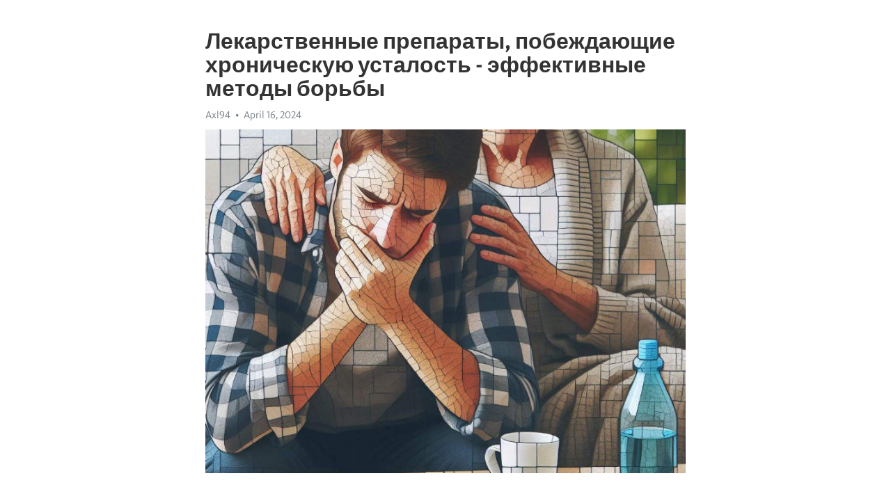

--- FILE ---
content_type: text/html; charset=utf-8
request_url: https://telegra.ph/Lekarstvennye-preparaty-pobezhdayushchie-hronicheskuyu-ustalost---ehffektivnye-metody-borby-04-16
body_size: 7117
content:
<!DOCTYPE html>
<html>
  <head>
    <meta charset="utf-8">
    <title>Лекарственные препараты, побеждающие хроническую усталость - эффективные методы борьбы – Telegraph</title>
    <meta name="viewport" content="width=device-width, initial-scale=1.0, minimum-scale=1.0, maximum-scale=1.0, user-scalable=no" />
    <meta name="format-detection" content="telephone=no" />
    <meta http-equiv="X-UA-Compatible" content="IE=edge" />
    <meta name="MobileOptimized" content="176" />
    <meta name="HandheldFriendly" content="True" />
    <meta name="robots" content="index, follow" />
    <meta property="og:type" content="article">
    <meta property="og:title" content="Лекарственные препараты, побеждающие хроническую усталость - эффективные методы борьбы">
    <meta property="og:description" content="Боретесь с депрессией? Покончите с этим&#33; Нажмите тут для изучения&#33;

Хроническая усталость – распространенное явление в нашем современном обществе. С постоянным напряжением на работе, стрессом и недостатком физической активности, многие из нас ощущают заторможенность и упадок энергии. Однако, наша наука не стоит на месте, и сегодня существует ряд эффективных препаратов, специально разработанных для борьбы с хронической усталостью.
Один из таких препаратов - коэнзим Q10. Он является неотъемлемой частью энергетического…">
    <meta property="og:image" content="https://telegra.ph/file/c5402580c579b6a531ced.jpg">
    <meta property="og:site_name" content="Telegraph">
    <meta property="article:published_time" content="2024-04-16T09:26:35+0000">
    <meta property="article:modified_time" content="2024-04-16T09:26:35+0000">
    <meta property="article:author" content="Axl94">
    <meta name="twitter:card" content="summary">
    <meta name="twitter:title" content="Лекарственные препараты, побеждающие хроническую усталость - эффективные методы борьбы">
    <meta name="twitter:description" content="Боретесь с депрессией? Покончите с этим&#33; Нажмите тут для изучения&#33;

Хроническая усталость – распространенное явление в нашем современном обществе. С постоянным напряжением на работе, стрессом и недостатком физической активности, многие из нас ощущают заторможенность и упадок энергии. Однако, наша наука не стоит на месте, и сегодня существует ряд эффективных препаратов, специально разработанных для борьбы с хронической усталостью.
Один из таких препаратов - коэнзим Q10. Он является неотъемлемой частью энергетического…">
    <meta name="twitter:image" content="https://telegra.ph/file/c5402580c579b6a531ced.jpg">
    <link rel="canonical" href="https://telegra.ph/Lekarstvennye-preparaty-pobezhdayushchie-hronicheskuyu-ustalost---ehffektivnye-metody-borby-04-16" />
    <link rel="shortcut icon" href="/favicon.ico?1" type="image/x-icon">
    <link rel="icon" type="image/png" href="/images/favicon.png?1" sizes="16x16">
    <link rel="icon" type="image/png" href="/images/favicon_2x.png?1" sizes="32x32">
    <link href="/css/quill.core.min.css" rel="stylesheet">
    <link href="/css/core.min.css?47" rel="stylesheet">
  </head>
  <body>
    <div class="tl_page_wrap">
      <div class="tl_page">
        <main class="tl_article">
          <header class="tl_article_header" dir="auto">
            <h1>Лекарственные препараты, побеждающие хроническую усталость - эффективные методы борьбы</h1>
            <address>
              <a rel="author">Axl94</a><!--
           --><time datetime="2024-04-16T09:26:35+0000">April 16, 2024</time>
            </address>
          </header>
          <article id="_tl_editor" class="tl_article_content"><h1>Лекарственные препараты, побеждающие хроническую усталость - эффективные методы борьбы<br></h1><address>Axl94<br></address><figure><img src="/file/c5402580c579b6a531ced.jpg"><figcaption></figcaption></figure><p><br></p><h3 id="Боретесь-с-депрессией?-Покончите-с-этим&amp;#33;-Нажмите-тут-для-изучения&amp;#33;"><a href="https://clck.ru/38v5p4" target="_blank">Боретесь с депрессией? Покончите с этим&#33; Нажмите тут для изучения&#33;</a></h3><p><br></p><p><a href="https://clck.ru/38v5p4" target="_blank">Хроническая усталость</a> – распространенное явление в нашем современном обществе. С постоянным напряжением на работе, стрессом и недостатком физической активности, многие из нас ощущают заторможенность и упадок энергии. Однако, наша наука не стоит на месте, и сегодня существует ряд эффективных препаратов, специально разработанных для борьбы с хронической усталостью.</p><p><strong>Один из таких препаратов - коэнзим Q10.</strong> Он является неотъемлемой частью энергетического метаболизма нашего организма. Коэнзим Q10 участвует в процессе создания энергии в клетках, помогая ей превращаться в используемую форму. Применение коэнзима Q10 позволяет повысить общую энергию и снизить чувство усталости.</p><p>Еще одним эффективным препаратом является <strong>карнитин.</strong> Он оптимизирует использование жирных кислот в организме, способствуя процессу образования энергии. Прием карнитина помогает уменьшить уровень усталости, повысить выносливость и восстановить физическую активность.</p><h3 id="Лекарство-от-хронической-усталости">Лекарство от <a href="https://clck.ru/38v5p4" target="_blank">хронической усталости</a></h3><p>Существует множество препаратов, которые могут помочь в борьбе с хронической усталостью. Однако, прежде чем начать принимать любое лекарство, важно обратиться к врачу, чтобы получить профессиональную консультацию и рекомендации. Этот шаг необходим для того, чтобы убедиться, что выбранный препарат будет подходящим для вашего конкретного случая и поможет достичь желаемых результатов.</p><h3 id="Растительные-препараты">Растительные препараты</h3><ul><li><strong>Родиола розовая</strong> – эта растительная добавка широко известна своими адаптогенными свойствами, которые помогают организму адаптироваться к стрессу и усталости.</li><li><strong>Шлемник байкальский</strong> – растение, которое издавна используется в традиционной медицине для борьбы со стрессом и усталостью.</li><li><strong>Корень женьшеня</strong> – еще один популярный растительный препарат, который может помочь справиться с усталостью и повысить уровень энергии.</li></ul><h3 id="Фармацевтические-препараты">Фармацевтические препараты</h3><ul><li><strong>Модафинил</strong> – лекарственное средство, которое считается одним из наиболее эффективных противоусталостных препаратов.</li><li><strong>Гуанфацин</strong> – препарат, который помогает улучшить концентрацию и бороться с усталостью.</li><li><strong>Коэнзим Q10</strong> – добавка, которая помогает увеличить уровень энергии в организме.</li></ul><p>Конечно, каждый человек уникален, и то, что подходит одному, может быть неэффективным для другого. Поэтому, если вы страдаете от хронической усталости, важно получить индивидуальную консультацию у врача и выбрать лекарство, которое будет наиболее подходящим и эффективным для вашей ситуации.</p><p><strong>Многие из нас сталкиваются с проблемой хронической усталости, которая может серьезно ухудшить наше качество жизни. Однако, современная медицина предлагает ряд эффективных препаратов, которые могут помочь в борьбе с этим неприятным состоянием.</strong></p><p><em>Первым препаратом, который стоит упомянуть, является коэнзим Q10. Этот важный элемент, присутствующий в каждой клетке нашего организма, играет ключевую роль в процессах получения энергии.</em></p><ul><li><em>Коэнзим Q10 способствует усвоению кислорода в клетках, что помогает снизить уровень усталости.</em></li><li><em>Дозировка коэнзима Q10 может варьироваться в зависимости от индивидуальных потребностей организма.</em></li><li><em>Необходимо учитывать возможные побочные эффекты и проконсультироваться с врачом перед началом приема этого препарата.</em></li></ul><p><strong>Вторым эффективным препаратом является левоцарнитин. Этот аминокислотный препарат улучшает обмен веществ и способствует увеличению энергии в организме.</strong></p><ol><li><em>Левоцарнитин помогает увеличить выносливость и снизить физическую усталость.</em></li><li><em>Рекомендуется принимать препарат в соответствии с указаниями врача и следить за дозировкой.</em></li><li><em>Левоцарнитин также может быть полезен в комплексной терапии других заболеваний, связанных с энергетическими нарушениями.</em></li></ol><p><em>Также стоит упомянуть о препарате родиола розовая, который известен своими адаптогенными свойствами. Родиола розовая помогает организму адаптироваться к стрессу и повышает уровень энергии.</em></p><ul><li><em>Этот препарат может помочь справиться с усталостью и повысить общий тонус организма.</em></li><li><em>Препарат родиола розовая должен приниматься в соответствии с инструкцией, чтобы достичь оптимального результата.</em></li><li><em>Однако, перед началом приема родиола розовая, необходимо проконсультироваться с врачом.</em></li></ul><p><strong>Выбор препарата для борьбы с хронической усталостью должен осуществляться врачом, учитывая особенности организма и причины усталости. Консультация с профессионалом поможет избежать побочных эффектов и достичь максимального результата в борьбе с усталостью.</strong></p><h3 id="Причины-и-симптомы-хронической-усталости">Причины и симптомы хронической усталости</h3><p><strong>Причины хронической усталости:</strong></p><ul><li>Стресс – одна из основных причин хронической усталости. Регулярное перенапряжение и нервные расстройства могут привести к истощению организма и постоянной усталости.</li><li>Недостаток сна – недостаток качественного сна может быть причиной постоянной усталости и общего ослабления организма.</li><li>Плохое питание – неправильное питание может приводить к недостатку необходимых организму витаминов и минералов, что может вызывать хроническую усталость.</li><li>Физические нагрузки – переутомление из-за чрезмерных физических нагрузок может стать причиной хронической усталости.</li></ul><p><strong>Симптомы хронической усталости:</strong></p><ol><li>Постоянная усталость и ощущение истощения.</li><li>Снижение концентрации и плохая память.</li><li>Снижение работоспособности и энергии.</li><li>Нарушение сна и бессонница.</li><li>Повышенная раздражительность и эмоциональная неустойчивость.</li></ol><p>Если вы замечаете подобные симптомы и они вас беспокоят, обратитесь к врачу для профессиональной консультации и диагностики. Хроническая усталость может иметь множество причин, поэтому важно получить надлежащую помощь и найти оптимальный план лечения.</p><h3 id="Препараты-для-повышения-энергии-и-снятия-усталости">Препараты для повышения энергии и снятия усталости</h3><p>В современном мире, где ритм жизни все более ускоряется, многие люди страдают от постоянной усталости и нехватки энергии. Однако развитие фармацевтической промышленности позволяет нам обрести лекарства, которые помогут нам справиться с этим проблемным состоянием.</p><p>Одним из основных препаратов, предназначенных для борьбы с хронической усталостью, является &quot;Энергин&quot;. Этот мощный стимулятор энергии содержит уникальную комбинацию активных веществ, таких как кофеин, таурин и биотин. Он стимулирует работу нервной системы, увеличивает выработку адреналина и помогает бороться с усталостью. &quot;Энергин&quot; также повышает физическую и умственную активность, улучшает настроение и способствует концентрации внимания.</p><p>Еще одним эффективным препаратом является &quot;Витаэкс&quot;. Этот комплексный препарат содержит витамины (B6, B12, С) и минералы (железо, магний, цинк), которые играют важную роль в метаболических процессах организма и помогают поддерживать высокий уровень энергии. &quot;Витаэкс&quot; также содержит коэнзим Q10, который улучшает функцию митохондрий - энергетических органелл внутри клеток, и тем самым повышает выработку энергии в организме.</p><ul><li>Важно отметить, что прежде чем принимать любые препараты для повышения энергии и снятия усталости, необходимо проконсультироваться с врачом, так как только он сможет определить оптимальную дозировку и продолжительность приема, основываясь на индивидуальных особенностях пациента.</li><li>Не рекомендуется превышать рекомендуемую дозировку и принимать препараты в течение длительного времени без паузы, так как это может привести к негативным последствиям в организме.</li></ul><h3 id="Заключение:-натуральные-средства-для-борьбы-с-хронической-усталостью">Заключение: натуральные средства для борьбы с хронической усталостью</h3><p>Первое, что стоит отметить, это значимость здорового образа жизни. Регулярное физическое упражнение, рациональное питание и достаточный отдых – это основные составляющие здорового образа жизни. Правильное питание, богатое витаминами и минералами, может дать организму необходимую энергию и поддержку.</p><p>Однако, иногда нам требуется дополнительная помощь, особенно когда усталость становится хронической и не уходит даже после отдыха. В таких ситуациях можно попробовать использовать натуральные препараты, которые помогут бороться с хронической усталостью.</p><ul><li><strong>Родиола розовая:</strong> этот травяной препарат известен своими адаптогенными свойствами, способными повысить энергию и сопротивляемость организма к стрессу.</li><li><strong>Шизандра:</strong> ягоды этого растения используются в традиционной медицине для борьбы с усталостью и повышения выносливости.</li><li><strong>Магний:</strong> этот минерал играет важную роль в процессе превращения пищи в энергию, поэтому его недостаток может приводить к усталости. Прием магния в виде добавок может помочь восстановить энергетический баланс.</li></ul><p>Необходимо отметить, что натуральные средства не являются панацеей от хронической усталости. Важно проконсультироваться с врачом, прежде чем начать применение любых препаратов. Кроме того, регулярно приводите свой образ жизни в порядок и уделяйте внимание своему физическому и эмоциональному благополучию.</p><h3 id="Смотрите-на-эту-тему:">Смотрите на эту тему:</h3><figure><iframe src="/embed/youtube?url=https%3A%2F%2Fwww.youtube.com%2Fwatch%3Fv%3DlYCLJvcqs9U" width="640" height="360" frameborder="0" allowtransparency="true" allowfullscreen="true" scrolling="no"></iframe><figcaption></figcaption></figure><p><br></p><p><br></p></article>
          <div id="_tl_link_tooltip" class="tl_link_tooltip"></div>
          <div id="_tl_tooltip" class="tl_tooltip">
            <div class="buttons">
              <span class="button_hover"></span>
              <span class="button_group"><!--
             --><button id="_bold_button"></button><!--
             --><button id="_italic_button"></button><!--
             --><button id="_link_button"></button><!--
           --></span><!--
           --><span class="button_group"><!--
             --><button id="_header_button"></button><!--
             --><button id="_subheader_button"></button><!--
             --><button id="_quote_button"></button><!--
           --></span>
            </div>
            <div class="prompt">
              <span class="close"></span>
              <div class="prompt_input_wrap"><input type="url" class="prompt_input" /></div>
            </div>
          </div>
          <div id="_tl_blocks" class="tl_blocks">
            <div class="buttons">
              <button id="_image_button"></button><!--
           --><button id="_embed_button"></button>
            </div>
          </div>
          <aside class="tl_article_buttons">
            <div class="account account_top"></div>
            <button id="_edit_button" class="button edit_button">Edit</button><!--
         --><button id="_publish_button" class="button publish_button">Publish</button>
            <div class="account account_bottom"></div>
            <div id="_error_msg" class="error_msg"></div>
          </aside>
        </main>
      </div>
          <div class="tl_page_footer">
      <div id="_report_button" class="tl_footer_button">Report content on this page</div>
    </div>
    </div>
      <div class="tl_popup tl_popup_hidden" id="_report_popup">
    <main class="tl_popup_body tl_report_popup">
      <form id="_report_form" method="post">
        <section>
          <h2 class="tl_popup_header">Report Page</h2>
          <div class="tl_radio_items">
            <label class="tl_radio_item">
              <input type="radio" class="radio" name="reason" value="violence">
              <span class="tl_radio_item_label">Violence</span>
            </label>
            <label class="tl_radio_item">
              <input type="radio" class="radio" name="reason" value="childabuse">
              <span class="tl_radio_item_label">Child Abuse</span>
            </label>
            <label class="tl_radio_item">
              <input type="radio" class="radio" name="reason" value="copyright">
              <span class="tl_radio_item_label">Copyright</span>
            </label>
            <label class="tl_radio_item">
              <input type="radio" class="radio" name="reason" value="illegal_drugs">
              <span class="tl_radio_item_label">Illegal Drugs</span>
            </label>
            <label class="tl_radio_item">
              <input type="radio" class="radio" name="reason" value="personal_details">
              <span class="tl_radio_item_label">Personal Details</span>
            </label>
            <label class="tl_radio_item">
              <input type="radio" class="radio" name="reason" value="other">
              <span class="tl_radio_item_label">Other</span>
            </label>
          </div>
          <div class="tl_textfield_item tl_comment_field">
            <input type="text" class="tl_textfield" name="comment" value="" placeholder="Add Comment…">
          </div>
          <div class="tl_copyright_field">
            Please submit your DMCA takedown request to <a href="mailto:dmca@telegram.org?subject=Report%20to%20Telegraph%20page%20%22%D0%9B%D0%B5%D0%BA%D0%B0%D1%80%D1%81%D1%82%D0%B2%D0%B5%D0%BD%D0%BD%D1%8B%D0%B5%20%D0%BF%D1%80%D0%B5%D0%BF%D0%B0%D1%80%D0%B0%D1%82%D1%8B%2C%20%D0%BF%D0%BE%D0%B1%D0%B5%D0%B6%D0%B4%D0%B0%D1%8E%D1%89%D0%B8%D0%B5%20%D1%85%D1%80%D0%BE%D0%BD%D0%B8%D1%87%D0%B5%D1%81%D0%BA%D1%83%D1%8E%20%D1%83%D1%81%D1%82%D0%B0%D0%BB%D0%BE%D1%81%D1%82%D1%8C%20-%20%D1%8D%D1%84%D1%84%D0%B5%D0%BA%D1%82%D0%B8%D0%B2%D0%BD%D1%8B%D0%B5%20%D0%BC%D0%B5%D1%82%D0%BE%D0%B4%D1%8B%20%D0%B1%D0%BE%D1%80%D1%8C%D0%B1%D1%8B%22&body=Reported%20page%3A%20https%3A%2F%2Ftelegra.ph%2FLekarstvennye-preparaty-pobezhdayushchie-hronicheskuyu-ustalost---ehffektivnye-metody-borby-04-16%0A%0A%0A" target="_blank">dmca@telegram.org</a>
          </div>
        </section>
        <aside class="tl_popup_buttons">
          <button type="reset" class="button" id="_report_cancel">Cancel</button>
          <button type="submit" class="button submit_button">Report</button>
        </aside>
      </form>
    </main>
  </div>
    
    <script>var T={"apiUrl":"https:\/\/edit.telegra.ph","uploadEnabled":false,"datetime":1713259595,"pageId":"40a5b51392b9ac08903b2","editable":true};(function(){var b=document.querySelector('time');if(b&&T.datetime){var a=new Date(1E3*T.datetime),d='January February March April May June July August September October November December'.split(' ')[a.getMonth()],c=a.getDate();b.innerText=d+' '+(10>c?'0':'')+c+', '+a.getFullYear()}})();</script>
    <script src="/js/jquery.min.js"></script>
    <script src="/js/jquery.selection.min.js"></script>
    <script src="/js/autosize.min.js"></script>
    <script src="/js/load-image.all.min.js?1"></script>
    <script src="/js/quill.min.js?10"></script>
    <script src="/js/core.min.js?67"></script>
    <script async src="https://t.me/_websync_?path=Lekarstvennye-preparaty-pobezhdayushchie-hronicheskuyu-ustalost---ehffektivnye-metody-borby-04-16&hash=13f0ca851dc75d497b"></script>
  </body>
</html>